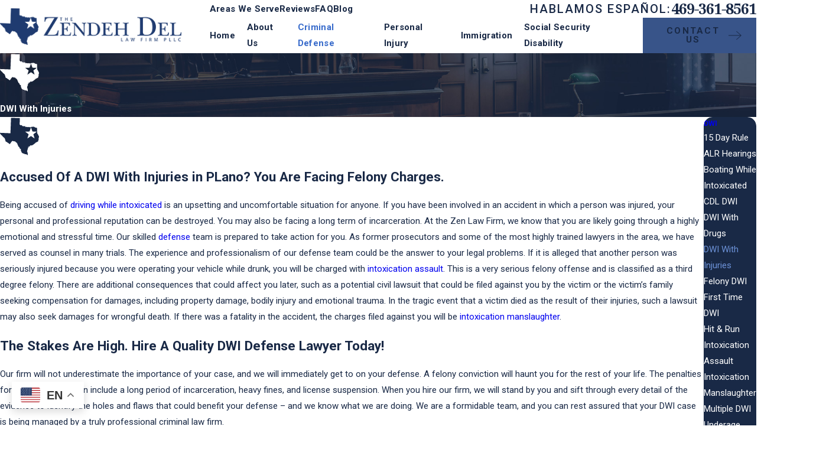

--- FILE ---
content_type: image/svg+xml; charset=utf-8
request_url: https://www.zenlawfirm.com/cms/svg/site/jqmm4cjengj.24.svg
body_size: 13212
content:
<?xml version="1.0" encoding="UTF-8" standalone="no"?>
<svg xmlns="http://www.w3.org/2000/svg" viewBox="0 0 24 24">
<style>
	g path { stroke: none; }
	g.root { display: none; }
	g.root:target { display: inline; }
	g line { stroke: black; }
	g circle { stroke: black; }
	g polyline { stroke: black; }
</style>
<g class="root" id="arrow_down" data-name="arrow down">
	<path d="M23.347 6L12 16.714L0.653 6L0 6.62L12 18L24 6.62Z" />
</g>
<g class="root" id="arrow_left" data-name="arrow-left">
	<path d="M18.181 23.798a0.686 0.686 0 0 1-0.48 0.202a0.666 0.666 0 0 1-0.48-0.202L5.803 12.488a0.668 0.668 0 0 1 0-0.96L17.214 0.215a0.69 0.69 0 0 1 0.985-0.016A0.674 0.674-13.217 0 1 18.181 1.175L7.255 12.008L18.181 22.839a0.672 0.672 0 0 1 0 0.96Z" />
</g>
<g class="root" id="arrow_right" data-name="arrow-right">
	<path d="M5.821 23.798a0.686 0.686 0 0 0 0.48 0.202a0.666 0.666 0 0 0 0.48-0.202L18.195 12.488a0.668 0.668 0 0 0 0-0.96L6.785 0.215a0.69 0.69 0 0 0-0.985-0.016A0.674 0.674-13.218 0 0 5.821 1.175L16.744 12.008L5.821 22.839a0.672 0.672 0 0 0 0 0.96Z" />
</g>
<g class="root" id="blog_menu" data-name="blog menu">
	<path d="M16.285 0.001a3.434 3.434 0 0 0-3.304 2.571H0V4.286H12.981a3.409 3.409 0 0 0 6.609 0H24V2.572H19.59A3.434 3.434-1.715 0 0 16.285 0.001Zm0 1.714a1.714 1.714 0 1 1-1.714 1.714A1.702 1.702-1.715 0 1 16.285 1.715ZM7.714 8.572a3.434 3.434 0 0 0-3.304 2.571H0v1.714H4.41a3.409 3.409 0 0 0 6.609 0H24V11.143H11.018A3.434 3.434-1.715 0 0 7.714 8.572Zm0 1.714a1.714 1.714 0 1 1-1.714 1.714A1.702 1.702-1.715 0 1 7.714 10.286Zm8.571 6.857a3.434 3.434 0 0 0-3.304 2.571H0v1.714H12.981a3.409 3.409 0 0 0 6.609 0H24V19.715H19.59A3.434 3.434-1.715 0 0 16.285 17.143Zm0 1.714a1.714 1.714 0 1 1-1.714 1.714A1.702 1.702-1.715 0 1 16.285 18.858Z" />
</g>
<g class="root" id="btn_arw" data-name="btn_arw">
	<path d="M14.286 19.401l0.678 0.6L24 11.999l-9.035-8l-0.678 0.6l7.878 6.976H0v0.849H22.165Z" />
</g>
<g class="root" id="close" data-name="close">
	<path d="M1.285 0.002A1.498 1.498 0.012 0 0 0.012 1.5a1.498 1.498 0 0 0 0.434 0.884L10.019 11.986L0.447 21.604a1.408 1.408 0 0 0 0 1.992a1.393 1.393 0 0 0 1.962 0L11.996 14.009l9.572 9.587a1.498 1.498 0 0 0 2.007 0a1.408 1.408 0 0 0 0-1.992L14.034 11.986l9.587-9.587A1.423 1.423 0.012 0 0 21.614 0.437L11.996 10.009L2.454 0.437A1.588 1.588 0.012 0 0 1.285 0.002Z" />
</g>
<g class="root" id="description" data-name="description">
	<path d="M0 20.71L0 3.29L24 3.29L24 20.71L0 20.71ZM22.065 5.221L1.935 5.221L1.935 18.779L22.065 18.779L22.065 5.221ZM13.553 16.835L3.875 16.835L3.875 14.903L13.553 14.903L13.553 16.835ZM3.875 11.028L20.126 11.028L20.126 12.971L3.875 12.971L3.875 11.028ZM3.875 7.165L20.126 7.165L20.126 9.097L3.875 9.097L3.875 7.165Z" />
</g>
<g class="root" id="flair" data-name="flair">
	<path d="M23.802 13.415l-0.054-0.235l0.036-0.235l0.216-0.541l-0.018-0.539l-0.288-0.235l0.036-0.288l-0.125-0.162l-0.125-0.162l-0.09-0.306l-0.252-0.36l-0.216-0.288l-0.162-3.402l-0.252-0.054l-0.235 0.018l-0.216-0.072l-0.108-0.054l-0.216 0.017l-0.198-0.144l-0.09-0.09l-0.306-0.09l-0.162-0.125l-0.162-0.144l-0.162 0.018l-0.127 0.036l-0.125 0.09l-0.235-0.054l-0.144-0.054l-0.108 0.018l-0.144 0.09l-0.235 0.054h-0.252l-0.235 0.036l-0.09 0.09l-0.036 0.108l-0.181 0.018l-0.216-0.018l-0.324-0.144l-0.181 0.036l-0.198-0.018l-0.324-0.108s-0.036 0.072-0.108 0.072-0.108 0.144-0.108 0.144l-0.235-0.162h-0.162l-0.108 0.072l-0.125-0.072l-0.127-0.054l-0.162-0.072h-0.216l-0.181 0.108l-0.125 0.162l-0.125-0.324l-0.125-0.018l-0.072-0.181l-0.09-0.144h-0.27l-0.127 0.018l-0.181 0.162l-0.09-0.125l-0.288-0.09h-0.252l-0.378-0.036l-0.288-0.144l-0.054-0.324l-0.324-0.162l-0.108 0.144l-0.198-0.036l-0.235 0.054l-0.504-0.433l0.018-4.051L6.788 0.558l-0.36 9.453L0 9.759l0.018 0.539h0.144l0.144 0.144l0.162 0.342l0.144 0.198l0.252 0.162l0.198 0.125l0.181 0.181l0.216 0.27l0.125 0.162l0.288 0.342l0.162 0.162l0.27 0.162l0.198 0.198l0.144 0.162l0.162 0.09l0.144 0.198l0.09 0.541l0.125 0.144l0.108 0.108l-0.036 0.324l0.071 0.235l0.198 0.45l0.09 0.162l0.181 0.071h0.252l0.252 0.342l0.162 0.072l0.342 0.216l0.342 0.181l0.433 0.342l0.108 0.198l0.433 0.036l0.198-0.306l0.144-0.144l0.198-0.09l0.054-0.324l0.558-0.72l0.108-0.108l0.235-0.09l0.09-0.198l0.288 0.198l0.324 0.108l1.009 0.054l0.324 0.45s0.108 0.072 0.198 0.125c0.09 0.054 0.216 0.125 0.216 0.125l0.216 0.144l0.216 0.36l0.216 0.27l0.036 0.27l0.125 0.324l0.108 0.216l0.09 0.162l0.09 0.162l0.108 0.235v0.306l0.181 0.108l0.144 0.072l0.181 0.144l0.144 0.27l0.181 0.378v0.198l0.378 0.288l0.252 0.018l0.108 0.071l0.018 0.396l0.036 0.198l0.09 0.181l-0.072 0.144l-0.09 0.036l0.036 0.162l0.181 0.252l0.144 0.181v0.235l0.018 0.198s0.125 0.072 0.198 0.09c0.072 0.018 0.108 0.108 0.108 0.108l0.072 0.198l0.144 0.162l0.216 0.054l0.252 0.09l0.27 0.181l0.216 0.018h0.198l0.27 0.235l0.288 0.09l0.595 0.036s0.108 0.017 0.181 0.017 0.216 0.108 0.216 0.108l0.144 0.125l0.162 0.144l0.144 0.108h0.144l0.125-0.181v-0.378l-0.036-0.125l0.018-0.27l-0.108-0.252l-0.054-0.288l-0.071-0.324l-0.072-0.09l-0.108-0.181l-0.036-0.306l0.054-0.125l0.125 0.018v-0.306c0-0.071-0.072-0.342-0.072-0.342l0.181-0.162l0.125-0.162l0.108-0.288v-0.216l-0.216-0.252l0.162-0.144l0.252-0.072l0.198-0.235v-0.181l-0.288-0.018v-0.198l0.181 0.018l0.396-0.036l0.181-0.036v-0.378l0.414 0.072l0.235-0.288l-0.216-0.324l0.235 0.108l0.144-0.054l0.288-0.018l0.125 0.162l0.666-0.252l0.27-0.108l0.612-0.45l0.433-0.324l0.288-0.27l0.288-0.144v-0.162l1.332-0.703l0.396-0.181l-0.09-0.36l0.235-0.433l0.125-0.288s-0.09-0.27-0.09-0.342 0.072-0.162 0.072-0.162ZM20.536 10.657l0.769 2.591l-2.227-1.532l-2.227 1.532l0.769-2.591l-2.145-1.644l2.702-0.069l0.901-2.548l0.901 2.548l2.702 0.069l-2.145 1.644Z" />
</g>
<g class="root" id="menu" data-name="menu">
	<path d="M0 2.634v2.927H24v-2.927Zm0 7.902v2.927H24V10.537Zm0 7.902v2.927H24v-2.927Z" />
</g>
<g class="root" id="phone" data-name="phone">
	<path d="M6.407 0.948L8.464 5.07a1.715 1.715 0 0 1-0.322 1.98c-0.56 0.56-1.208 1.208-1.664 1.673a1.709 1.709 0 0 0-0.295 2.01l0.013 0.023a20.558 20.558 0 0 0 3.12 3.952a20.6 20.6 0 0 0 3.926 3.108l0.026 0.016a1.713 1.713 0 0 0 2.014-0.304l1.667-1.667a1.715 1.715 0 0 1 1.98-0.322l4.121 2.06a1.715 1.715 0 0 1 0.948 1.533V22.282A1.712 1.712-7.494 0 1 21.83 23.938a32.41 32.41 0 0 1-13.996-7.764A32.422 32.422-7.494 0 1 0.065 2.173A1.712 1.712-7.494 0 1 1.722 0h3.152a1.715 1.715 0 0 1 1.533 0.948Z" />
</g>
<g class="root" id="play" data-name="play">
	<path d="M22.727 13.882L3.271 23.768a2.24 2.24 0 0 1-3.018-1.052A2.187 2.187 0.011 0 1 0.011 21.77V2.209A2.177 2.177 0.011 0 1 1.062 0.316A2.65 2.65 0.011 0 1 2.219 0A3.155 3.155 0.011 0 1 3.166 0.21L22.727 9.886a2.314 2.314 0 0 1 1.262 1.998A2.398 2.398 0.011 0 1 22.727 13.882Z" />
</g>
<g class="root" id="scroll_left" data-name="scroll-left">
	<path id="Polygon_2" class="st0" d="M1.8 12L22.2 0v24L1.8 12z" />
</g>
<g class="root" id="scroll_right" data-name="scroll-right">
	<path d="M22.2 12L1.8 24V0L22.2 12z" />
</g>
<g class="root" id="search" data-name="search">
	<path d="M2.771 8.945a6.153 6.153 0 1 1 1.802 4.376A5.954 5.954-858.836 0 1 2.771 8.945Zm13.317 6.177l-0.384-0.384a8.546 8.546 0 0 0 2.124-5.792a8.69 8.69 0 0 0-2.574-6.338a8.524 8.524 0 0 0-6.306-2.606a8.9 8.9 0 0 0-8.947 8.945a8.521 8.521 0 0 0 2.607 6.306a8.681 8.681 0 0 0 6.338 2.574a8.546 8.546 0 0 0 5.792-2.123l0.384 0.384v1.094l6.818 6.818l2.06-2.06l-6.818-6.818Z" />
</g>
<g class="root" id="serv-car" data-name="serv-car">
	<path d="M24 12.67c-0.021-0.299-0.399-1.832-5.742-2.825-0.553-0.629-3.311-3.607-6.289-4.075l-0.031-0.005h-6.376c-0.227-0.012-2.695-0.077-4.32 1.928-0.18 0.175-1.242 1.278-1.242 2.925v4.189c0.05 0.557 0.607 1.58 2.335 1.713 0.26 0.987 1.159 1.719 2.227 1.719 1.271 0 2.305-1.034 2.305-2.305s-1.034-2.304-2.305-2.304c-1.193 0-2.178 0.912-2.294 2.075-1.276-0.139-1.446-0.858-1.463-0.955v-0.719h1.178c0.222 0 0.402-0.18 0.402-0.402s-0.18-0.402-0.402-0.402h-1.178v-2.606c0-1.399 0.997-2.347 1.006-2.356l0.041-0.045c1.402-1.751 3.653-1.649 3.674-1.649h4.044v3.134l-4.37-0.325l0.358-1.545c0.05-0.216-0.084-0.433-0.302-0.483-0.218-0.05-0.433 0.085-0.483 0.302l-0.464 2.003c-0.027 0.115-0.001 0.235 0.067 0.33 0.07 0.095 0.178 0.155 0.295 0.162l11.219 0.836c0.01 0 0.021 0 0.031 0 0.209 0 0.385-0.161 0.401-0.372 0.015-0.222-0.149-0.415-0.372-0.432l-5.575-0.415v-3.195h1.496c2.952 0.485 5.835 3.871 5.863 3.905l0.093 0.111l0.143 0.026c4.585 0.83 5.168 1.99 5.222 2.133v0.669h-1.249c-0.222 0-0.402 0.18-0.402 0.402s0.18 0.402 0.402 0.402h1.249v1.019c0 0.758-0.594 0.894-0.749 0.916h-1.231c0.006-0.072 0.012-0.147 0.012-0.222 0-1.271-1.034-2.304-2.305-2.304s-2.304 1.034-2.304 2.304 1.034 2.305 2.304 2.305c0.902 0 1.682-0.522 2.061-1.277h1.532c0.514-0.054 1.487-0.483 1.487-1.722v-2.567ZM4.562 14.434c0.826 0 1.5 0.671 1.5 1.497s-0.671 1.5-1.5 1.5-1.5-0.673-1.5-1.5 0.673-1.497 1.5-1.497ZM18.923 17.431c-0.826 0-1.497-0.673-1.497-1.5s0.671-1.497 1.497-1.497 1.5 0.671 1.5 1.497-0.673 1.5-1.5 1.5ZM7.751 15.843h7.977v0.805h-7.977v-0.805Z" />
</g>
<g class="root" id="serv-catastrophic" data-name="serv-catastrophic">
	<path d="M16.324 7.677V0.002h-8.649v7.674H0v8.649h7.674v7.674h8.649v-7.674h7.677v-8.649h-7.677ZM23.195 15.52h-7.677v7.674h-7.038v-7.674H0.806v-7.038h7.674V0.809h7.038v7.674h7.677v7.038Z" />
</g>
<g class="root" id="serv-criminal" data-name="serv-criminal">
	<path d="M15.762 8.853c1.199-1.199 1.199-3.154 0-4.353-1.199-1.199-3.151-1.199-4.352 0-0.505 0.505-0.822 1.175-0.888 1.887l-0.801-0.076c0.084-0.897 0.482-1.742 1.121-2.381 1.514-1.514 3.978-1.514 5.491 0 1.514 1.514 1.514 3.978 0 5.491-0.682 0.682-1.585 1.083-2.546 1.132l-0.041-0.804c0.761-0.039 1.479-0.358 2.017-0.897ZM9.415 10.846c0.733 0.734 1.136 1.708 1.136 2.745s-0.405 2.011-1.136 2.745c-0.733 0.733-1.708 1.136-2.745 1.136s-2.012-0.405-2.745-1.136c-1.514-1.514-1.514-3.978 0-5.491 0.733-0.733 1.708-1.136 2.745-1.136s2.012 0.405 2.745 1.136ZM9.749 13.593c0-0.822-0.321-1.595-0.902-2.177-0.581-0.581-1.354-0.902-2.176-0.902s-1.595 0.321-2.176 0.902c-1.199 1.199-1.199 3.154 0 4.353 0.581 0.581 1.354 0.902 2.177 0.902 0.822 0 1.595-0.321 2.176-0.902 0.581-0.581 0.902-1.354 0.902-2.176ZM23.993 16.262v1.381c0 0.864-0.663 1.578-1.509 1.659 0.475 0.652 0.42 1.57-0.167 2.158l-0.978 0.978c-0.314 0.314-0.732 0.487-1.179 0.487-0.321 0-0.626-0.09-0.89-0.258-0.155 0.759-0.827 1.332-1.634 1.332h-1.381c-0.444 0-0.862-0.174-1.178-0.49-0.316-0.316-0.488-0.733-0.488-1.178v-0.153c0-0.033 0.003-0.066 0.005-0.098l-1.25-1.25l-1.187 1.187c-0.386 0.386-0.894 0.58-1.402 0.58s-1.015-0.193-1.402-0.58l-0.843-0.843c-0.548-0.548-1.662-1.054-2.435-1.107-0.103-0.006-2.556-0.191-4.125-1.76-2.601-2.602-2.601-6.835 0-9.437 2.602-2.601 6.835-2.601 9.437 0 1.572 1.572 1.753 4.022 1.76 4.125 0.053 0.773 0.559 1.887 1.107 2.435l0.844 0.844c0.374 0.374 0.578 0.871 0.578 1.402 0 0.529-0.206 1.028-0.578 1.402l-1.183 1.183l0.973 0.971c0.301-0.435 0.801-0.72 1.371-0.72h1.381c0.67 0 1.248 0.398 1.512 0.969l0.397 0.38c0.167 0.167 0.384 0.256 0.616 0.256s0.448-0.089 0.608-0.25l0.978-0.978c0.335-0.335 0.335-0.882 0-1.217l-0.108-0.108c-0.162-0.162-0.379-0.251-0.608-0.251h0c-0.231 0-0.448 0.089-0.608 0.251l-0.658 0.658l-0.569-0.569l0.658-0.658c0.251-0.251 0.568-0.41 0.913-0.464-0.162-0.258-0.259-0.56-0.259-0.888v-1.381s0 0 0 0c0-0.549 0.269-1.037 0.682-1.34l-0.966-0.966l-1.147 1.147c-0.374 0.374-0.871 0.578-1.402 0.578s-1.029-0.206-1.402-0.578l-0.843-0.843c-0.216-0.216-0.539-0.438-0.904-0.629l0.368-0.716c0.446 0.231 0.83 0.497 1.107 0.774l0.844 0.844c0.22 0.22 0.517 0.343 0.832 0.343s0.612-0.122 0.832-0.343l2.939-2.939c0.459-0.459 0.459-1.206 0-1.663l-0.843-0.843c-0.685-0.685-1.275-1.983-1.34-2.95 0-0.023-0.173-2.256-1.527-3.61-1.108-1.108-2.582-1.719-4.148-1.719s-3.04 0.611-4.15 1.719c-0.868 0.868-1.435 1.965-1.636 3.172l-0.794-0.134c0.231-1.373 0.875-2.622 1.862-3.609 1.261-1.261 2.936-1.956 4.718-1.956h0c1.783 0 3.458 0.694 4.718 1.956 1.57 1.57 1.753 4.021 1.76 4.125 0.052 0.773 0.559 1.887 1.107 2.435l0.843 0.843c0.773 0.773 0.773 2.03 0 2.803l-1.223 1.223l1.217 1.219c0.054-0.005 0.108-0.008 0.165-0.008h0.155c0.443 0 0.862 0.174 1.175 0.488 0.316 0.316 0.49 0.733 0.49 1.178ZM14.529 18.51c0.22-0.22 0.343-0.517 0.343-0.832s-0.121-0.611-0.343-0.832l-0.844-0.844c-0.685-0.685-1.275-1.981-1.341-2.95 0-0.023-0.173-2.256-1.527-3.612-1.144-1.144-2.646-1.715-4.148-1.715s-3.004 0.572-4.148 1.715c-2.288 2.288-2.288 6.01 0 8.298 1.354 1.354 3.589 1.525 3.612 1.527 0.968 0.064 2.262 0.653 2.949 1.34l0.843 0.844c0.459 0.459 1.206 0.459 1.663 0l2.939-2.939ZM18.501 22.178c0-0.475-0.386-0.862-0.862-0.862h-1.381c-0.475 0-0.862 0.386-0.862 0.861v0.153c0 0.229 0.09 0.444 0.253 0.607 0.162 0.162 0.379 0.253 0.608 0.253h1.381c0.475 0 0.862-0.386 0.862-0.862v-0.153ZM23.187 16.262c0-0.229-0.09-0.444-0.253-0.607-0.162-0.162-0.379-0.253-0.607-0.253h-0.155c-0.475 0-0.862 0.386-0.862 0.862v1.381c0 0.475 0.386 0.862 0.862 0.862h0.155c0.475 0 0.861-0.386 0.861-0.862v-1.381ZM19.944 10.359c0-0.381-0.31-0.693-0.693-0.693s-0.693 0.31-0.693 0.693 0.31 0.693 0.693 0.693 0.693-0.31 0.693-0.693ZM12.333 16.584c-0.381 0-0.693 0.31-0.693 0.693s0.31 0.693 0.693 0.693 0.691-0.31 0.691-0.693-0.31-0.693-0.691-0.693Z" />
</g>
<g class="root" id="serv-disability" data-name="serv-disability">
	<path d="M12.532 15.799c0 2.446-1.991 4.437-4.438 4.437s-4.437-1.991-4.437-4.437c0-0.801 0.217-1.586 0.625-2.271 0.116-0.194 0.365-0.256 0.56-0.142 0.194 0.116 0.256 0.365 0.142 0.56-0.334 0.56-0.51 1.2-0.51 1.854 0 1.997 1.624 3.621 3.621 3.621s3.624-1.624 3.624-3.621-1.625-3.621-3.624-3.621c-0.224 0-0.407-0.183-0.407-0.407s0.183-0.407 0.407-0.407c2.447 0 4.438 1.991 4.438 4.437ZM8.093 16.469c0.37 0 0.672-0.3 0.672-0.671s-0.301-0.671-0.672-0.671-0.671 0.3-0.671 0.671 0.3 0.671 0.671 0.671ZM23.999 18.603l-1.612 0.463c-0.136 0.027-0.264 0.04-0.381 0.04-0.784 0-1.203-0.55-1.329-0.897l-1.798-4.116c-0.159-0.329-0.48-0.441-0.711-0.475v3.686c1.096 0.193 1.931 1.148 1.931 2.297 0 1.286-1.049 2.335-2.335 2.335s-2.335-1.046-2.335-2.335c0-0.644 0.256-1.242 0.72-1.688 0.163-0.155 0.42-0.15 0.575 0.013 0.155 0.163 0.15 0.42-0.013 0.575-0.303 0.288-0.47 0.68-0.47 1.098 0 0.837 0.681 1.52 1.52 1.52s1.52-0.681 1.52-1.52c0-0.698-0.472-1.285-1.115-1.462v1.516c0 0.224-0.183 0.407-0.407 0.407s-0.407-0.183-0.407-0.407v-6.482c0-1.324-0.627-1.995-1.864-1.995h-3.355c0.523 0.458 0.968 1.003 1.312 1.612h3.15v0.815h-2.767c0.261 0.681 0.406 1.421 0.406 2.192 0 3.385-2.754 6.138-6.139 6.138s-6.139-2.754-6.139-6.138c0-2.79 1.872-5.15 4.424-5.894l-1.016-5.727c-0.038-0.119-0.267-0.728-0.972-0.737l-0.201 0.021c-0.094 0.42-0.444 0.757-0.894 0.81l-2.112 0.256c-0.042 0.005-0.085 0.008-0.125 0.008-0.522 0-0.973-0.39-1.038-0.92l-0.014-0.117c-0.068-0.575 0.34-1.098 0.913-1.168l2.112-0.256c0.277-0.034 0.55 0.042 0.771 0.215 0.125 0.098 0.223 0.222 0.292 0.36l0.236-0.025c0.013 0 0.027-0.001 0.042-0.001 1.117 0 1.654 0.884 1.782 1.35 0.003 0.012 0.007 0.025 0.008 0.037l0.566 3.191h8.499c0.224 0 0.407 0.183 0.407 0.407s-0.183 0.407-0.407 0.407h-1.955v2.345h2.216c1.578 0 2.532 0.882 2.662 2.433 0.417 0.038 1.111 0.217 1.469 0.955l1.821 4.176c0.039 0.103 0.215 0.449 0.767 0.342l1.565-0.451l0.224 0.783ZM3.401 3.206l-0.014-0.116c-0.008-0.064-0.039-0.119-0.089-0.157-0.04-0.033-0.091-0.05-0.142-0.05-0.01 0-0.018 0-0.027 0.001l-2.112 0.256c-0.124 0.014-0.217 0.133-0.202 0.258l0.014 0.116s0 0.001 0 0.003c0.014 0.128 0.13 0.217 0.258 0.202l2.112-0.256c0.124-0.014 0.217-0.133 0.202-0.258ZM8.093 10.476c-2.935 0-5.324 2.387-5.324 5.322s2.389 5.322 5.324 5.322 5.324-2.387 5.324-5.322-2.389-5.322-5.324-5.322ZM10.955 10.371c0.023-0.003 0.046-0.007 0.068-0.007h1.432v-2.345h-5.583l0.303 1.709c0.3-0.046 0.607-0.068 0.918-0.068 1.033 0 2.008 0.258 2.862 0.711Z" />
</g>
<g class="root" id="serv-immigration" data-name="serv-immigration">
	<path d="M18.375 21.26v-6.476h3.123v-0.805h-3.928v0.586l-2.518-1.095l-3.118-0.005c-0.089 0-0.891 0.04-1.667 1.015l-2.164 2.821l0.108 0.224c0.04 0.084 0.422 0.829 1.182 1.01 0.471 0.113 0.958-0.019 1.445-0.393l1.475-1.493c0.247 0.023 0.681 0.062 0.961 0.084l2.509 4.781c-0.182 0.353-0.376 0.568-0.492 0.578-0.066 0.005-0.242-0.093-0.475-0.502l-1.397-2.192c-0.118-0.187-0.368-0.243-0.555-0.122-0.187 0.118-0.243 0.368-0.122 0.555l1.383 2.169c0.015 0.028 0.033 0.053 0.05 0.082l-0.533 0.381c-0.285 0.117-0.482 0.153-0.716-0.233-0.001-0.003-0.003-0.008-0.005-0.012l-0.984-1.772c-0.108-0.194-0.353-0.264-0.547-0.156-0.194 0.108-0.264 0.353-0.156 0.547l0.984 1.772h-0.001s0.008 0.013 0.012 0.019l-0.578 0.309l-0.032 0.019s-0.098 0.059-0.194 0.036c-0.089-0.023-0.183-0.121-0.268-0.273h0s-0.001-0.005-0.003-0.006l-0.639-1.11c-0.111-0.193-0.358-0.259-0.549-0.148-0.193 0.111-0.259 0.358-0.148 0.549l0.568 0.99l-0.509 0.183c-0.359 0.066-0.639-0.062-0.826-0.379l-1.759-3.02h-0.895v-4.921h2.383v-0.805h-2.383v-0.729h-3.903v0.805h3.098v6.476h-3.116v0.805h3.921v-0.824h0.433l1.528 2.622c0.301 0.513 0.791 0.792 1.35 0.792 0.117 0 0.238-0.013 0.361-0.039l0.873-0.309c0.095 0.059 0.196 0.103 0.304 0.129 0.08 0.019 0.157 0.027 0.231 0.027 0.278 0 0.495-0.115 0.569-0.161l0.783-0.417c0.155 0.077 0.321 0.117 0.502 0.117 0.207 0 0.431-0.052 0.672-0.153l0.04-0.018l0.667-0.475c0.185 0.135 0.379 0.206 0.581 0.206 0.027 0 0.054 0 0.082-0.003 0.684-0.062 1.115-0.903 1.311-1.399h0.894s0 0.567 0 0.567h3.946v-0.805h-3.141ZM16.263 20.693l-2.481-4.729l-0.225-0.014c-0.218-0.014-1.346-0.116-1.358-0.116l-0.191-0.018l-1.68 1.705c-0.277 0.206-0.528 0.283-0.747 0.233-0.219-0.052-0.401-0.227-0.52-0.381l1.837-2.396c0.533-0.668 1.032-0.706 1.038-0.706l2.947 0.005l2.685 1.169v5.247h-1.307ZM14.235 4.032l0.577 0.564c0.08 0.079 0.188 0.121 0.301 0.115l1.765-0.09l-0.04-0.804l-1.589 0.08l-0.256-0.25l0.804-1.914c1.01 0.522 1.882 1.238 2.584 2.089l-1.028 1.883l-2.303 0.27c-0.077 0.01-0.152 0.04-0.211 0.09-0.744 0.62-1.069 1.244-0.963 1.855 0.165 0.951 1.298 1.392 1.427 1.44 0.037 0.014 0.077 0.023 0.117 0.024l0.594 0.032l0.667 3.302c0.032 0.156 0.153 0.281 0.309 0.314 0.028 0.006 0.057 0.01 0.085 0.01 0.128 0 0.25-0.062 0.325-0.166l0.942-1.301c0.01-0.014 0.019-0.028 0.027-0.044l1.853-3.399c0.037 0.317 0.058 0.638 0.058 0.961 0 1.146-0.229 2.255-0.681 3.297-0.028 0.066-0.058 0.13-0.089 0.194l0.729 0.341c0.033-0.071 0.066-0.142 0.098-0.216 0.496-1.144 0.748-2.362 0.748-3.618 0-3.555-2.092-6.806-5.33-8.279-0.1-0.045-0.213-0.049-0.314-0.008-0.102 0.04-0.182 0.118-0.224 0.219l-1.074 2.558c-0.064 0.153-0.028 0.328 0.09 0.444ZM17.677 11.125l-0.388 0.536l-0.547-2.706c-0.037-0.18-0.191-0.312-0.372-0.322l-0.838-0.046c-0.247-0.104-0.791-0.407-0.858-0.8-0.062-0.349 0.272-0.737 0.595-1.023l2.388-0.282c0.13-0.014 0.245-0.091 0.307-0.207l0.947-1.739c0.477 0.723 0.84 1.52 1.072 2.362l-2.305 4.227ZM4.192 11.909c-0.325-0.9-0.489-1.844-0.489-2.81 0-1.023 0.187-2.002 0.527-2.904l1.914 1.931l-0.354 1.857c-0.032 0.167 0.045 0.336 0.192 0.422l1.262 0.741l0.285 1.857l0.796-0.122l-0.314-2.048c-0.018-0.118-0.09-0.225-0.194-0.286l-1.182-0.694l0.31-1.634l1.47-0.113l2.513 1.298l-1.378 3.085l0.734 0.328l1.534-3.432c0.088-0.194 0.006-0.424-0.182-0.522l-2.952-1.526c-0.066-0.033-0.14-0.05-0.216-0.044l-1.535 0.117l-0.118-0.951l2.257-1.534c0.115-0.077 0.18-0.207 0.175-0.345l-0.093-3.273c0.887-0.325 1.843-0.502 2.841-0.502 0.658 0 1.315 0.077 1.951 0.231l0.188-0.783c-0.697-0.167-1.417-0.252-2.138-0.252-5.015 0-9.094 4.08-9.094 9.094 0 1.059 0.18 2.097 0.536 3.085l0.757-0.273ZM8.356 1.651l0.079 2.736l-2.278 1.548c-0.126 0.085-0.192 0.233-0.173 0.384l0.071 0.572l-1.476-1.489c0.814-1.624 2.144-2.948 3.779-3.748Z" />
</g>
<g class="root" id="serv-personal" data-name="serv-personal">
	<path d="M23.598 8.979h-0.689v-1.107c0-0.446-0.372-0.923-0.927-0.923h-14.33l-5.036-3.317c-0.142-0.113-0.317-0.166-0.5-0.153-0.192 0.014-0.367 0.102-0.492 0.246l-0.83 1.119c-0.117 0.143-0.175 0.323-0.161 0.51 0.014 0.192 0.102 0.367 0.247 0.492l0.019 0.015l4.689 3.116h-5.186c-0.222 0-0.402 0.18-0.402 0.402s0.18 0.402 0.402 0.402h6.398l8.892 5.909h-7.387l2.381-1.586c0.186-0.124 0.235-0.374 0.111-0.559s-0.374-0.235-0.559-0.111l-3.375 2.249s-0.006 0.005-0.01 0.008h-2.142c-0.572 0-1.039 0.465-1.039 1.039v0.706c-0.671 0.179-1.17 0.789-1.17 1.515 0 0.866 0.704 1.571 1.571 1.571s1.571-0.704 1.571-1.571c0-0.727-0.496-1.338-1.166-1.515v-0.706c0-0.126 0.106-0.233 0.233-0.233h14.575c0.126 0 0.233 0.106 0.233 0.233v0.706c-0.67 0.179-1.166 0.789-1.166 1.515 0 0.866 0.704 1.571 1.571 1.571s1.571-0.704 1.571-1.571c0-0.727-0.497-1.339-1.17-1.518v-0.704c0-0.572-0.465-1.039-1.039-1.039h-2.139l-4.428-2.943l4.439-2.961s0.005-0.003 0.006-0.005h6.433c0.222 0 0.402-0.18 0.402-0.402s-0.18-0.402-0.402-0.402ZM4.841 18.954c0 0.423-0.343 0.765-0.765 0.765s-0.765-0.343-0.765-0.765 0.343-0.765 0.765-0.765 0.765 0.343 0.765 0.765ZM20.69 18.954c0 0.423-0.343 0.765-0.765 0.765s-0.765-0.343-0.765-0.765 0.343-0.765 0.765-0.765 0.765 0.343 0.765 0.765ZM1.476 5.28l0.715-0.964l5.22 3.439h14.572c0.075 0 0.121 0.088 0.121 0.117v1.107h-15.059l-5.568-3.7ZM11.993 12.268l-3.736-2.482h7.46l-3.723 2.482Z" />
</g>
<g class="root" id="star" data-name="star">
	<polygon points="12 18.1 19.4 23.5 16.6 14.7 24 9.5 15 9.5 12 0.5 9 9.5 0 9.5 7.4 14.7 4.6 23.5" xmlns="http://www.w3.org/2000/svg" />
</g>
<g class="root" id="val-former" data-name="val-former">
	<path d="M0.884 18.889c0-0.222 0.18-0.402 0.402-0.402h7.78c0.222 0 0.402 0.18 0.402 0.402s-0.18 0.402-0.402 0.402H1.287c-0.222 0-0.402-0.18-0.402-0.402ZM23.216 17.709l-8.719-7.677l-0.531 0.604l8.719 7.677c0.314 0.277 0.495 0.652 0.508 1.056 0.013 0.405-0.143 0.791-0.439 1.087l-0.332 0.332c-0.295 0.296-0.68 0.451-1.085 0.438-0.406-0.013-0.781-0.193-1.058-0.508l-7.678-8.715l-0.604 0.533l7.678 8.715c0.425 0.483 1.006 0.76 1.636 0.779 0.024 0 0.049 0 0.072 0 0.603 0 1.172-0.238 1.609-0.675l0.332-0.332c0.453-0.453 0.694-1.051 0.675-1.681-0.019-0.63-0.296-1.211-0.779-1.636ZM9.953 20.903H0.402c-0.222 0-0.402 0.18-0.402 0.402v2.553h0.805v-2.151h8.745v2.151h0.805v-2.553c0-0.222-0.18-0.402-0.402-0.402ZM2.056 10.81c-0.157-0.157-0.157-0.412 0-0.568l1.461-1.462c0.062-0.062 0.142-0.102 0.227-0.115l1.351-0.193l5.173-5.173l0.193-1.351c0.013-0.088 0.053-0.166 0.115-0.227l1.462-1.461c0.157-0.157 0.412-0.157 0.568 0l5.081 5.081c0.157 0.157 0.157 0.412 0 0.569l-1.462 1.462c-0.062 0.062-0.142 0.102-0.227 0.115l-1.317 0.188l-5.211 5.211l-0.188 1.317c-0.013 0.088-0.052 0.166-0.115 0.227l-1.462 1.462c-0.079 0.079-0.182 0.117-0.285 0.117s-0.206-0.039-0.285-0.117l-5.081-5.081ZM11.241 2.194l-0.178 1.238l3.451 3.451l1.238-0.178l1.082-1.082l-4.512-4.51l-1.082 1.082ZM5.912 8.795l3.254 3.254l4.688-4.688l-3.257-3.257l-4.687 4.688ZM2.911 10.524l4.512 4.512l1.082-1.082l0.179-1.248l-3.441-3.441l-1.25 0.179l-1.081 1.082Z" />
</g>
<g class="root" id="val-full-service" data-name="val-full-service">
	<path d="M18.935 20.496h-13.858c-0.222 0-0.402 0.18-0.402 0.402v2.7c0 0.222 0.18 0.402 0.402 0.402h13.858c0.222 0 0.402-0.18 0.402-0.402v-2.7c0-0.222-0.18-0.402-0.402-0.402ZM18.531 23.196h-13.053v-1.894h13.053v1.894ZM10.908 10.952v8.139h-0.805v-8.139h0.805ZM7.588 12.43v6.662h-0.805v-6.662h0.805ZM13.905 10.952v8.139h-0.805v-8.139h0.805ZM17.226 12.43v6.662h-0.805v-6.662h0.805ZM23.905 5.599c0 3.139-2.381 5.599-5.42 5.599h-0.001c-1.985 0-3.763-0.987-4.756-2.643l-0.036-0.071c-0.856-1.811 0.037-3.494 0.076-3.564 0.959-1.811 2.875-1.682 3.053-1.665 1.652 0.102 2.499 0.994 2.447 2.58-0.045 1.379-1.178 1.82-1.226 1.838-0.207 0.079-0.439-0.027-0.518-0.235-0.077-0.207 0.026-0.438 0.232-0.517 0.034-0.014 0.68-0.286 0.707-1.111 0.037-1.139-0.487-1.678-1.698-1.751h-0.018c-0.062-0.006-1.541-0.131-2.269 1.244-0.008 0.015-0.735 1.406-0.057 2.843l0.006 0.015c0.849 1.399 2.363 2.235 4.054 2.235h0.001c2.586 0 4.615-2.107 4.615-4.794s-2.026-4.794-4.615-4.794h-12.964c-2.586 0-4.615 2.106-4.615 4.794s2.026 4.794 4.615 4.794h0.001c1.691 0 3.206-0.835 4.054-2.235l0.005-0.012c0.686-1.454-0.044-2.83-0.052-2.845-0.729-1.379-2.21-1.255-2.273-1.249-1.226 0.075-1.75 0.613-1.713 1.753 0.027 0.848 0.697 1.108 0.704 1.111 0.207 0.079 0.314 0.311 0.235 0.518-0.079 0.207-0.311 0.314-0.518 0.235-0.049-0.018-1.18-0.459-1.226-1.838-0.052-1.586 0.794-2.479 2.447-2.58 0.179-0.015 2.094-0.144 3.054 1.67 0.037 0.067 0.929 1.751 0.072 3.564l-0.034 0.067c-0.994 1.656-2.772 2.643-4.756 2.643h-0.003c-3.04 0-5.42-2.461-5.42-5.599s2.381-5.599 5.42-5.599h12.964c3.04 0 5.42 2.46 5.42 5.599Z" />
</g>
<g class="root" id="val-local" data-name="val-local">
	<path d="M23.881 21.416c-0.117 0.119-0.296 0.152-0.45 0.085l-5.655-2.505l-5.58 3.155h0c-0.062 0.033-0.129 0.052-0.198 0.052s-0.137-0.018-0.198-0.052l-5.58-3.155l-5.655 2.505c-0.153 0.067-0.332 0.033-0.45-0.085-0.117-0.119-0.149-0.298-0.08-0.45l3.253-7.175c0.04-0.09 0.113-0.162 0.205-0.201l4.044-1.788l0.325 0.736l-3.904 1.727l-2.755 6.071l4.721-2.09l1.442-3.764c0.079-0.207 0.312-0.311 0.521-0.232 0.207 0.079 0.311 0.312 0.232 0.521l-1.377 3.596l4.855 2.744v-2.775h0.805v2.775l4.855-2.744l-1.377-3.596c-0.079-0.207 0.024-0.441 0.232-0.521 0.207-0.08 0.439 0.024 0.521 0.232l1.442 3.764l4.721 2.09l-2.755-6.074l-3.885-1.764l0.334-0.733l4.021 1.827c0.089 0.04 0.16 0.111 0.2 0.2l3.253 7.175c0.07 0.152 0.037 0.332-0.08 0.45ZM11.648 16.896c-0.186-0.312-4.534-7.665-4.534-10.219 0-2.692 2.189-4.881 4.881-4.881s4.881 2.189 4.881 4.881-4.349 9.907-4.534 10.219c-0.072 0.122-0.205 0.196-0.347 0.196s-0.273-0.075-0.347-0.196ZM7.921 6.676c0 1.777 2.68 6.795 4.074 9.215 1.394-2.421 4.074-7.44 4.074-9.215 0-2.247-1.828-4.074-4.074-4.074s-4.074 1.828-4.074 4.074ZM11.995 9.395c-1.5 0-2.719-1.219-2.719-2.719s1.219-2.719 2.719-2.719 2.719 1.219 2.719 2.719-1.219 2.719-2.719 2.719ZM11.995 8.59c1.055 0 1.913-0.858 1.913-1.913s-0.858-1.913-1.913-1.913-1.913 0.858-1.913 1.913 0.858 1.913 1.913 1.913Z" />
</g>
<g class="root" id="val-trial" data-name="val-trial">
	<path d="M20.821 6.229c1.662 0 2.165-1.26 2.189-1.327 0.111-0.295-0.067-0.49-0.216-0.549-0.204-0.082-0.438 0.019-0.523 0.222-0.008 0.019-0.014 0.039-0.019 0.058-0.036 0.082-0.206 0.423-0.633 0.626-0.517 0.247-1.218 0.218-2.087-0.091l-0.394-0.131c-2.153-0.883-4.353-1.276-7.127-1.276h-0.026c-2.775 0-4.974 0.393-7.127 1.276l-0.401 0.135c-0.863 0.308-1.564 0.336-2.081 0.09-0.425-0.205-0.595-0.544-0.633-0.626-0.005-0.019-0.012-0.039-0.019-0.058l-0.157-0.369l-0.366 0.147c-0.148 0.059-0.327 0.255-0.216 0.549 0.026 0.067 0.527 1.328 2.189 1.328-0.892 1.502-3.175 5.463-3.175 6.687 0 1.584 1.721 2.871 3.839 2.871s3.839-1.289 3.839-2.871c0-1.281-2.498-5.559-3.288-6.881 0.11-0.032 0.219-0.066 0.335-0.108l0.406-0.137l0.024-0.01c1.953-0.801 3.956-1.18 6.444-1.216v12.892h0.805v-12.892c2.487 0.036 4.489 0.414 6.443 1.216l0.424 0.143c0.117 0.041 0.231 0.077 0.341 0.11-0.791 1.321-3.288 5.599-3.288 6.881 0 1.584 1.721 2.871 3.839 2.871s3.839-1.289 3.839-2.871c0-1.224-2.283-5.188-3.175-6.689ZM3.836 14.984c-1.673 0-3.033-0.926-3.033-2.064 0-0.049 0.006-0.106 0.018-0.17h6.03c0.012 0.064 0.018 0.122 0.018 0.17 0 1.139-1.361 2.064-3.033 2.064ZM1.079 11.943c0.541-1.353 1.777-3.598 2.757-5.252 0.982 1.656 2.218 3.899 2.757 5.252h-5.516ZM22.915 11.943h-5.516c0.541-1.353 1.777-3.598 2.757-5.252 0.982 1.656 2.218 3.899 2.757 5.252ZM20.158 14.984c-1.673 0-3.033-0.926-3.033-2.064 0-0.049 0.006-0.106 0.018-0.17h6.03c0.012 0.064 0.018 0.122 0.018 0.17 0 1.139-1.361 2.064-3.033 2.064ZM11.262 1.412c0-0.405 0.329-0.734 0.734-0.734s0.733 0.329 0.733 0.734-0.329 0.734-0.733 0.734-0.734-0.329-0.734-0.734ZM12.004 19.005c-2.732 0-5.231 1.384-6.686 3.699l-0.388 0.618l14.136-0.024l-0.389-0.617c-1.456-2.301-3.951-3.677-6.672-3.677ZM6.434 22.513c1.339-1.706 3.369-2.705 5.569-2.705s4.215 0.992 5.554 2.685l-11.125 0.019Z" />
</g>
</svg>

--- FILE ---
content_type: image/svg+xml; charset=utf-8
request_url: https://www.zenlawfirm.com/cms/svg/site/jqmm4cjengj.24.2601151624374.svg
body_size: 13212
content:
<?xml version="1.0" encoding="UTF-8" standalone="no"?>
<svg xmlns="http://www.w3.org/2000/svg" viewBox="0 0 24 24">
<style>
	g path { stroke: none; }
	g.root { display: none; }
	g.root:target { display: inline; }
	g line { stroke: black; }
	g circle { stroke: black; }
	g polyline { stroke: black; }
</style>
<g class="root" id="arrow_down" data-name="arrow down">
	<path d="M23.347 6L12 16.714L0.653 6L0 6.62L12 18L24 6.62Z" />
</g>
<g class="root" id="arrow_left" data-name="arrow-left">
	<path d="M18.181 23.798a0.686 0.686 0 0 1-0.48 0.202a0.666 0.666 0 0 1-0.48-0.202L5.803 12.488a0.668 0.668 0 0 1 0-0.96L17.214 0.215a0.69 0.69 0 0 1 0.985-0.016A0.674 0.674-13.217 0 1 18.181 1.175L7.255 12.008L18.181 22.839a0.672 0.672 0 0 1 0 0.96Z" />
</g>
<g class="root" id="arrow_right" data-name="arrow-right">
	<path d="M5.821 23.798a0.686 0.686 0 0 0 0.48 0.202a0.666 0.666 0 0 0 0.48-0.202L18.195 12.488a0.668 0.668 0 0 0 0-0.96L6.785 0.215a0.69 0.69 0 0 0-0.985-0.016A0.674 0.674-13.218 0 0 5.821 1.175L16.744 12.008L5.821 22.839a0.672 0.672 0 0 0 0 0.96Z" />
</g>
<g class="root" id="blog_menu" data-name="blog menu">
	<path d="M16.285 0.001a3.434 3.434 0 0 0-3.304 2.571H0V4.286H12.981a3.409 3.409 0 0 0 6.609 0H24V2.572H19.59A3.434 3.434-1.715 0 0 16.285 0.001Zm0 1.714a1.714 1.714 0 1 1-1.714 1.714A1.702 1.702-1.715 0 1 16.285 1.715ZM7.714 8.572a3.434 3.434 0 0 0-3.304 2.571H0v1.714H4.41a3.409 3.409 0 0 0 6.609 0H24V11.143H11.018A3.434 3.434-1.715 0 0 7.714 8.572Zm0 1.714a1.714 1.714 0 1 1-1.714 1.714A1.702 1.702-1.715 0 1 7.714 10.286Zm8.571 6.857a3.434 3.434 0 0 0-3.304 2.571H0v1.714H12.981a3.409 3.409 0 0 0 6.609 0H24V19.715H19.59A3.434 3.434-1.715 0 0 16.285 17.143Zm0 1.714a1.714 1.714 0 1 1-1.714 1.714A1.702 1.702-1.715 0 1 16.285 18.858Z" />
</g>
<g class="root" id="btn_arw" data-name="btn_arw">
	<path d="M14.286 19.401l0.678 0.6L24 11.999l-9.035-8l-0.678 0.6l7.878 6.976H0v0.849H22.165Z" />
</g>
<g class="root" id="close" data-name="close">
	<path d="M1.285 0.002A1.498 1.498 0.012 0 0 0.012 1.5a1.498 1.498 0 0 0 0.434 0.884L10.019 11.986L0.447 21.604a1.408 1.408 0 0 0 0 1.992a1.393 1.393 0 0 0 1.962 0L11.996 14.009l9.572 9.587a1.498 1.498 0 0 0 2.007 0a1.408 1.408 0 0 0 0-1.992L14.034 11.986l9.587-9.587A1.423 1.423 0.012 0 0 21.614 0.437L11.996 10.009L2.454 0.437A1.588 1.588 0.012 0 0 1.285 0.002Z" />
</g>
<g class="root" id="description" data-name="description">
	<path d="M0 20.71L0 3.29L24 3.29L24 20.71L0 20.71ZM22.065 5.221L1.935 5.221L1.935 18.779L22.065 18.779L22.065 5.221ZM13.553 16.835L3.875 16.835L3.875 14.903L13.553 14.903L13.553 16.835ZM3.875 11.028L20.126 11.028L20.126 12.971L3.875 12.971L3.875 11.028ZM3.875 7.165L20.126 7.165L20.126 9.097L3.875 9.097L3.875 7.165Z" />
</g>
<g class="root" id="flair" data-name="flair">
	<path d="M23.802 13.415l-0.054-0.235l0.036-0.235l0.216-0.541l-0.018-0.539l-0.288-0.235l0.036-0.288l-0.125-0.162l-0.125-0.162l-0.09-0.306l-0.252-0.36l-0.216-0.288l-0.162-3.402l-0.252-0.054l-0.235 0.018l-0.216-0.072l-0.108-0.054l-0.216 0.017l-0.198-0.144l-0.09-0.09l-0.306-0.09l-0.162-0.125l-0.162-0.144l-0.162 0.018l-0.127 0.036l-0.125 0.09l-0.235-0.054l-0.144-0.054l-0.108 0.018l-0.144 0.09l-0.235 0.054h-0.252l-0.235 0.036l-0.09 0.09l-0.036 0.108l-0.181 0.018l-0.216-0.018l-0.324-0.144l-0.181 0.036l-0.198-0.018l-0.324-0.108s-0.036 0.072-0.108 0.072-0.108 0.144-0.108 0.144l-0.235-0.162h-0.162l-0.108 0.072l-0.125-0.072l-0.127-0.054l-0.162-0.072h-0.216l-0.181 0.108l-0.125 0.162l-0.125-0.324l-0.125-0.018l-0.072-0.181l-0.09-0.144h-0.27l-0.127 0.018l-0.181 0.162l-0.09-0.125l-0.288-0.09h-0.252l-0.378-0.036l-0.288-0.144l-0.054-0.324l-0.324-0.162l-0.108 0.144l-0.198-0.036l-0.235 0.054l-0.504-0.433l0.018-4.051L6.788 0.558l-0.36 9.453L0 9.759l0.018 0.539h0.144l0.144 0.144l0.162 0.342l0.144 0.198l0.252 0.162l0.198 0.125l0.181 0.181l0.216 0.27l0.125 0.162l0.288 0.342l0.162 0.162l0.27 0.162l0.198 0.198l0.144 0.162l0.162 0.09l0.144 0.198l0.09 0.541l0.125 0.144l0.108 0.108l-0.036 0.324l0.071 0.235l0.198 0.45l0.09 0.162l0.181 0.071h0.252l0.252 0.342l0.162 0.072l0.342 0.216l0.342 0.181l0.433 0.342l0.108 0.198l0.433 0.036l0.198-0.306l0.144-0.144l0.198-0.09l0.054-0.324l0.558-0.72l0.108-0.108l0.235-0.09l0.09-0.198l0.288 0.198l0.324 0.108l1.009 0.054l0.324 0.45s0.108 0.072 0.198 0.125c0.09 0.054 0.216 0.125 0.216 0.125l0.216 0.144l0.216 0.36l0.216 0.27l0.036 0.27l0.125 0.324l0.108 0.216l0.09 0.162l0.09 0.162l0.108 0.235v0.306l0.181 0.108l0.144 0.072l0.181 0.144l0.144 0.27l0.181 0.378v0.198l0.378 0.288l0.252 0.018l0.108 0.071l0.018 0.396l0.036 0.198l0.09 0.181l-0.072 0.144l-0.09 0.036l0.036 0.162l0.181 0.252l0.144 0.181v0.235l0.018 0.198s0.125 0.072 0.198 0.09c0.072 0.018 0.108 0.108 0.108 0.108l0.072 0.198l0.144 0.162l0.216 0.054l0.252 0.09l0.27 0.181l0.216 0.018h0.198l0.27 0.235l0.288 0.09l0.595 0.036s0.108 0.017 0.181 0.017 0.216 0.108 0.216 0.108l0.144 0.125l0.162 0.144l0.144 0.108h0.144l0.125-0.181v-0.378l-0.036-0.125l0.018-0.27l-0.108-0.252l-0.054-0.288l-0.071-0.324l-0.072-0.09l-0.108-0.181l-0.036-0.306l0.054-0.125l0.125 0.018v-0.306c0-0.071-0.072-0.342-0.072-0.342l0.181-0.162l0.125-0.162l0.108-0.288v-0.216l-0.216-0.252l0.162-0.144l0.252-0.072l0.198-0.235v-0.181l-0.288-0.018v-0.198l0.181 0.018l0.396-0.036l0.181-0.036v-0.378l0.414 0.072l0.235-0.288l-0.216-0.324l0.235 0.108l0.144-0.054l0.288-0.018l0.125 0.162l0.666-0.252l0.27-0.108l0.612-0.45l0.433-0.324l0.288-0.27l0.288-0.144v-0.162l1.332-0.703l0.396-0.181l-0.09-0.36l0.235-0.433l0.125-0.288s-0.09-0.27-0.09-0.342 0.072-0.162 0.072-0.162ZM20.536 10.657l0.769 2.591l-2.227-1.532l-2.227 1.532l0.769-2.591l-2.145-1.644l2.702-0.069l0.901-2.548l0.901 2.548l2.702 0.069l-2.145 1.644Z" />
</g>
<g class="root" id="menu" data-name="menu">
	<path d="M0 2.634v2.927H24v-2.927Zm0 7.902v2.927H24V10.537Zm0 7.902v2.927H24v-2.927Z" />
</g>
<g class="root" id="phone" data-name="phone">
	<path d="M6.407 0.948L8.464 5.07a1.715 1.715 0 0 1-0.322 1.98c-0.56 0.56-1.208 1.208-1.664 1.673a1.709 1.709 0 0 0-0.295 2.01l0.013 0.023a20.558 20.558 0 0 0 3.12 3.952a20.6 20.6 0 0 0 3.926 3.108l0.026 0.016a1.713 1.713 0 0 0 2.014-0.304l1.667-1.667a1.715 1.715 0 0 1 1.98-0.322l4.121 2.06a1.715 1.715 0 0 1 0.948 1.533V22.282A1.712 1.712-7.494 0 1 21.83 23.938a32.41 32.41 0 0 1-13.996-7.764A32.422 32.422-7.494 0 1 0.065 2.173A1.712 1.712-7.494 0 1 1.722 0h3.152a1.715 1.715 0 0 1 1.533 0.948Z" />
</g>
<g class="root" id="play" data-name="play">
	<path d="M22.727 13.882L3.271 23.768a2.24 2.24 0 0 1-3.018-1.052A2.187 2.187 0.011 0 1 0.011 21.77V2.209A2.177 2.177 0.011 0 1 1.062 0.316A2.65 2.65 0.011 0 1 2.219 0A3.155 3.155 0.011 0 1 3.166 0.21L22.727 9.886a2.314 2.314 0 0 1 1.262 1.998A2.398 2.398 0.011 0 1 22.727 13.882Z" />
</g>
<g class="root" id="scroll_left" data-name="scroll-left">
	<path id="Polygon_2" class="st0" d="M1.8 12L22.2 0v24L1.8 12z" />
</g>
<g class="root" id="scroll_right" data-name="scroll-right">
	<path d="M22.2 12L1.8 24V0L22.2 12z" />
</g>
<g class="root" id="search" data-name="search">
	<path d="M2.771 8.945a6.153 6.153 0 1 1 1.802 4.376A5.954 5.954-858.836 0 1 2.771 8.945Zm13.317 6.177l-0.384-0.384a8.546 8.546 0 0 0 2.124-5.792a8.69 8.69 0 0 0-2.574-6.338a8.524 8.524 0 0 0-6.306-2.606a8.9 8.9 0 0 0-8.947 8.945a8.521 8.521 0 0 0 2.607 6.306a8.681 8.681 0 0 0 6.338 2.574a8.546 8.546 0 0 0 5.792-2.123l0.384 0.384v1.094l6.818 6.818l2.06-2.06l-6.818-6.818Z" />
</g>
<g class="root" id="serv-car" data-name="serv-car">
	<path d="M24 12.67c-0.021-0.299-0.399-1.832-5.742-2.825-0.553-0.629-3.311-3.607-6.289-4.075l-0.031-0.005h-6.376c-0.227-0.012-2.695-0.077-4.32 1.928-0.18 0.175-1.242 1.278-1.242 2.925v4.189c0.05 0.557 0.607 1.58 2.335 1.713 0.26 0.987 1.159 1.719 2.227 1.719 1.271 0 2.305-1.034 2.305-2.305s-1.034-2.304-2.305-2.304c-1.193 0-2.178 0.912-2.294 2.075-1.276-0.139-1.446-0.858-1.463-0.955v-0.719h1.178c0.222 0 0.402-0.18 0.402-0.402s-0.18-0.402-0.402-0.402h-1.178v-2.606c0-1.399 0.997-2.347 1.006-2.356l0.041-0.045c1.402-1.751 3.653-1.649 3.674-1.649h4.044v3.134l-4.37-0.325l0.358-1.545c0.05-0.216-0.084-0.433-0.302-0.483-0.218-0.05-0.433 0.085-0.483 0.302l-0.464 2.003c-0.027 0.115-0.001 0.235 0.067 0.33 0.07 0.095 0.178 0.155 0.295 0.162l11.219 0.836c0.01 0 0.021 0 0.031 0 0.209 0 0.385-0.161 0.401-0.372 0.015-0.222-0.149-0.415-0.372-0.432l-5.575-0.415v-3.195h1.496c2.952 0.485 5.835 3.871 5.863 3.905l0.093 0.111l0.143 0.026c4.585 0.83 5.168 1.99 5.222 2.133v0.669h-1.249c-0.222 0-0.402 0.18-0.402 0.402s0.18 0.402 0.402 0.402h1.249v1.019c0 0.758-0.594 0.894-0.749 0.916h-1.231c0.006-0.072 0.012-0.147 0.012-0.222 0-1.271-1.034-2.304-2.305-2.304s-2.304 1.034-2.304 2.304 1.034 2.305 2.304 2.305c0.902 0 1.682-0.522 2.061-1.277h1.532c0.514-0.054 1.487-0.483 1.487-1.722v-2.567ZM4.562 14.434c0.826 0 1.5 0.671 1.5 1.497s-0.671 1.5-1.5 1.5-1.5-0.673-1.5-1.5 0.673-1.497 1.5-1.497ZM18.923 17.431c-0.826 0-1.497-0.673-1.497-1.5s0.671-1.497 1.497-1.497 1.5 0.671 1.5 1.497-0.673 1.5-1.5 1.5ZM7.751 15.843h7.977v0.805h-7.977v-0.805Z" />
</g>
<g class="root" id="serv-catastrophic" data-name="serv-catastrophic">
	<path d="M16.324 7.677V0.002h-8.649v7.674H0v8.649h7.674v7.674h8.649v-7.674h7.677v-8.649h-7.677ZM23.195 15.52h-7.677v7.674h-7.038v-7.674H0.806v-7.038h7.674V0.809h7.038v7.674h7.677v7.038Z" />
</g>
<g class="root" id="serv-criminal" data-name="serv-criminal">
	<path d="M15.762 8.853c1.199-1.199 1.199-3.154 0-4.353-1.199-1.199-3.151-1.199-4.352 0-0.505 0.505-0.822 1.175-0.888 1.887l-0.801-0.076c0.084-0.897 0.482-1.742 1.121-2.381 1.514-1.514 3.978-1.514 5.491 0 1.514 1.514 1.514 3.978 0 5.491-0.682 0.682-1.585 1.083-2.546 1.132l-0.041-0.804c0.761-0.039 1.479-0.358 2.017-0.897ZM9.415 10.846c0.733 0.734 1.136 1.708 1.136 2.745s-0.405 2.011-1.136 2.745c-0.733 0.733-1.708 1.136-2.745 1.136s-2.012-0.405-2.745-1.136c-1.514-1.514-1.514-3.978 0-5.491 0.733-0.733 1.708-1.136 2.745-1.136s2.012 0.405 2.745 1.136ZM9.749 13.593c0-0.822-0.321-1.595-0.902-2.177-0.581-0.581-1.354-0.902-2.176-0.902s-1.595 0.321-2.176 0.902c-1.199 1.199-1.199 3.154 0 4.353 0.581 0.581 1.354 0.902 2.177 0.902 0.822 0 1.595-0.321 2.176-0.902 0.581-0.581 0.902-1.354 0.902-2.176ZM23.993 16.262v1.381c0 0.864-0.663 1.578-1.509 1.659 0.475 0.652 0.42 1.57-0.167 2.158l-0.978 0.978c-0.314 0.314-0.732 0.487-1.179 0.487-0.321 0-0.626-0.09-0.89-0.258-0.155 0.759-0.827 1.332-1.634 1.332h-1.381c-0.444 0-0.862-0.174-1.178-0.49-0.316-0.316-0.488-0.733-0.488-1.178v-0.153c0-0.033 0.003-0.066 0.005-0.098l-1.25-1.25l-1.187 1.187c-0.386 0.386-0.894 0.58-1.402 0.58s-1.015-0.193-1.402-0.58l-0.843-0.843c-0.548-0.548-1.662-1.054-2.435-1.107-0.103-0.006-2.556-0.191-4.125-1.76-2.601-2.602-2.601-6.835 0-9.437 2.602-2.601 6.835-2.601 9.437 0 1.572 1.572 1.753 4.022 1.76 4.125 0.053 0.773 0.559 1.887 1.107 2.435l0.844 0.844c0.374 0.374 0.578 0.871 0.578 1.402 0 0.529-0.206 1.028-0.578 1.402l-1.183 1.183l0.973 0.971c0.301-0.435 0.801-0.72 1.371-0.72h1.381c0.67 0 1.248 0.398 1.512 0.969l0.397 0.38c0.167 0.167 0.384 0.256 0.616 0.256s0.448-0.089 0.608-0.25l0.978-0.978c0.335-0.335 0.335-0.882 0-1.217l-0.108-0.108c-0.162-0.162-0.379-0.251-0.608-0.251h0c-0.231 0-0.448 0.089-0.608 0.251l-0.658 0.658l-0.569-0.569l0.658-0.658c0.251-0.251 0.568-0.41 0.913-0.464-0.162-0.258-0.259-0.56-0.259-0.888v-1.381s0 0 0 0c0-0.549 0.269-1.037 0.682-1.34l-0.966-0.966l-1.147 1.147c-0.374 0.374-0.871 0.578-1.402 0.578s-1.029-0.206-1.402-0.578l-0.843-0.843c-0.216-0.216-0.539-0.438-0.904-0.629l0.368-0.716c0.446 0.231 0.83 0.497 1.107 0.774l0.844 0.844c0.22 0.22 0.517 0.343 0.832 0.343s0.612-0.122 0.832-0.343l2.939-2.939c0.459-0.459 0.459-1.206 0-1.663l-0.843-0.843c-0.685-0.685-1.275-1.983-1.34-2.95 0-0.023-0.173-2.256-1.527-3.61-1.108-1.108-2.582-1.719-4.148-1.719s-3.04 0.611-4.15 1.719c-0.868 0.868-1.435 1.965-1.636 3.172l-0.794-0.134c0.231-1.373 0.875-2.622 1.862-3.609 1.261-1.261 2.936-1.956 4.718-1.956h0c1.783 0 3.458 0.694 4.718 1.956 1.57 1.57 1.753 4.021 1.76 4.125 0.052 0.773 0.559 1.887 1.107 2.435l0.843 0.843c0.773 0.773 0.773 2.03 0 2.803l-1.223 1.223l1.217 1.219c0.054-0.005 0.108-0.008 0.165-0.008h0.155c0.443 0 0.862 0.174 1.175 0.488 0.316 0.316 0.49 0.733 0.49 1.178ZM14.529 18.51c0.22-0.22 0.343-0.517 0.343-0.832s-0.121-0.611-0.343-0.832l-0.844-0.844c-0.685-0.685-1.275-1.981-1.341-2.95 0-0.023-0.173-2.256-1.527-3.612-1.144-1.144-2.646-1.715-4.148-1.715s-3.004 0.572-4.148 1.715c-2.288 2.288-2.288 6.01 0 8.298 1.354 1.354 3.589 1.525 3.612 1.527 0.968 0.064 2.262 0.653 2.949 1.34l0.843 0.844c0.459 0.459 1.206 0.459 1.663 0l2.939-2.939ZM18.501 22.178c0-0.475-0.386-0.862-0.862-0.862h-1.381c-0.475 0-0.862 0.386-0.862 0.861v0.153c0 0.229 0.09 0.444 0.253 0.607 0.162 0.162 0.379 0.253 0.608 0.253h1.381c0.475 0 0.862-0.386 0.862-0.862v-0.153ZM23.187 16.262c0-0.229-0.09-0.444-0.253-0.607-0.162-0.162-0.379-0.253-0.607-0.253h-0.155c-0.475 0-0.862 0.386-0.862 0.862v1.381c0 0.475 0.386 0.862 0.862 0.862h0.155c0.475 0 0.861-0.386 0.861-0.862v-1.381ZM19.944 10.359c0-0.381-0.31-0.693-0.693-0.693s-0.693 0.31-0.693 0.693 0.31 0.693 0.693 0.693 0.693-0.31 0.693-0.693ZM12.333 16.584c-0.381 0-0.693 0.31-0.693 0.693s0.31 0.693 0.693 0.693 0.691-0.31 0.691-0.693-0.31-0.693-0.691-0.693Z" />
</g>
<g class="root" id="serv-disability" data-name="serv-disability">
	<path d="M12.532 15.799c0 2.446-1.991 4.437-4.438 4.437s-4.437-1.991-4.437-4.437c0-0.801 0.217-1.586 0.625-2.271 0.116-0.194 0.365-0.256 0.56-0.142 0.194 0.116 0.256 0.365 0.142 0.56-0.334 0.56-0.51 1.2-0.51 1.854 0 1.997 1.624 3.621 3.621 3.621s3.624-1.624 3.624-3.621-1.625-3.621-3.624-3.621c-0.224 0-0.407-0.183-0.407-0.407s0.183-0.407 0.407-0.407c2.447 0 4.438 1.991 4.438 4.437ZM8.093 16.469c0.37 0 0.672-0.3 0.672-0.671s-0.301-0.671-0.672-0.671-0.671 0.3-0.671 0.671 0.3 0.671 0.671 0.671ZM23.999 18.603l-1.612 0.463c-0.136 0.027-0.264 0.04-0.381 0.04-0.784 0-1.203-0.55-1.329-0.897l-1.798-4.116c-0.159-0.329-0.48-0.441-0.711-0.475v3.686c1.096 0.193 1.931 1.148 1.931 2.297 0 1.286-1.049 2.335-2.335 2.335s-2.335-1.046-2.335-2.335c0-0.644 0.256-1.242 0.72-1.688 0.163-0.155 0.42-0.15 0.575 0.013 0.155 0.163 0.15 0.42-0.013 0.575-0.303 0.288-0.47 0.68-0.47 1.098 0 0.837 0.681 1.52 1.52 1.52s1.52-0.681 1.52-1.52c0-0.698-0.472-1.285-1.115-1.462v1.516c0 0.224-0.183 0.407-0.407 0.407s-0.407-0.183-0.407-0.407v-6.482c0-1.324-0.627-1.995-1.864-1.995h-3.355c0.523 0.458 0.968 1.003 1.312 1.612h3.15v0.815h-2.767c0.261 0.681 0.406 1.421 0.406 2.192 0 3.385-2.754 6.138-6.139 6.138s-6.139-2.754-6.139-6.138c0-2.79 1.872-5.15 4.424-5.894l-1.016-5.727c-0.038-0.119-0.267-0.728-0.972-0.737l-0.201 0.021c-0.094 0.42-0.444 0.757-0.894 0.81l-2.112 0.256c-0.042 0.005-0.085 0.008-0.125 0.008-0.522 0-0.973-0.39-1.038-0.92l-0.014-0.117c-0.068-0.575 0.34-1.098 0.913-1.168l2.112-0.256c0.277-0.034 0.55 0.042 0.771 0.215 0.125 0.098 0.223 0.222 0.292 0.36l0.236-0.025c0.013 0 0.027-0.001 0.042-0.001 1.117 0 1.654 0.884 1.782 1.35 0.003 0.012 0.007 0.025 0.008 0.037l0.566 3.191h8.499c0.224 0 0.407 0.183 0.407 0.407s-0.183 0.407-0.407 0.407h-1.955v2.345h2.216c1.578 0 2.532 0.882 2.662 2.433 0.417 0.038 1.111 0.217 1.469 0.955l1.821 4.176c0.039 0.103 0.215 0.449 0.767 0.342l1.565-0.451l0.224 0.783ZM3.401 3.206l-0.014-0.116c-0.008-0.064-0.039-0.119-0.089-0.157-0.04-0.033-0.091-0.05-0.142-0.05-0.01 0-0.018 0-0.027 0.001l-2.112 0.256c-0.124 0.014-0.217 0.133-0.202 0.258l0.014 0.116s0 0.001 0 0.003c0.014 0.128 0.13 0.217 0.258 0.202l2.112-0.256c0.124-0.014 0.217-0.133 0.202-0.258ZM8.093 10.476c-2.935 0-5.324 2.387-5.324 5.322s2.389 5.322 5.324 5.322 5.324-2.387 5.324-5.322-2.389-5.322-5.324-5.322ZM10.955 10.371c0.023-0.003 0.046-0.007 0.068-0.007h1.432v-2.345h-5.583l0.303 1.709c0.3-0.046 0.607-0.068 0.918-0.068 1.033 0 2.008 0.258 2.862 0.711Z" />
</g>
<g class="root" id="serv-immigration" data-name="serv-immigration">
	<path d="M18.375 21.26v-6.476h3.123v-0.805h-3.928v0.586l-2.518-1.095l-3.118-0.005c-0.089 0-0.891 0.04-1.667 1.015l-2.164 2.821l0.108 0.224c0.04 0.084 0.422 0.829 1.182 1.01 0.471 0.113 0.958-0.019 1.445-0.393l1.475-1.493c0.247 0.023 0.681 0.062 0.961 0.084l2.509 4.781c-0.182 0.353-0.376 0.568-0.492 0.578-0.066 0.005-0.242-0.093-0.475-0.502l-1.397-2.192c-0.118-0.187-0.368-0.243-0.555-0.122-0.187 0.118-0.243 0.368-0.122 0.555l1.383 2.169c0.015 0.028 0.033 0.053 0.05 0.082l-0.533 0.381c-0.285 0.117-0.482 0.153-0.716-0.233-0.001-0.003-0.003-0.008-0.005-0.012l-0.984-1.772c-0.108-0.194-0.353-0.264-0.547-0.156-0.194 0.108-0.264 0.353-0.156 0.547l0.984 1.772h-0.001s0.008 0.013 0.012 0.019l-0.578 0.309l-0.032 0.019s-0.098 0.059-0.194 0.036c-0.089-0.023-0.183-0.121-0.268-0.273h0s-0.001-0.005-0.003-0.006l-0.639-1.11c-0.111-0.193-0.358-0.259-0.549-0.148-0.193 0.111-0.259 0.358-0.148 0.549l0.568 0.99l-0.509 0.183c-0.359 0.066-0.639-0.062-0.826-0.379l-1.759-3.02h-0.895v-4.921h2.383v-0.805h-2.383v-0.729h-3.903v0.805h3.098v6.476h-3.116v0.805h3.921v-0.824h0.433l1.528 2.622c0.301 0.513 0.791 0.792 1.35 0.792 0.117 0 0.238-0.013 0.361-0.039l0.873-0.309c0.095 0.059 0.196 0.103 0.304 0.129 0.08 0.019 0.157 0.027 0.231 0.027 0.278 0 0.495-0.115 0.569-0.161l0.783-0.417c0.155 0.077 0.321 0.117 0.502 0.117 0.207 0 0.431-0.052 0.672-0.153l0.04-0.018l0.667-0.475c0.185 0.135 0.379 0.206 0.581 0.206 0.027 0 0.054 0 0.082-0.003 0.684-0.062 1.115-0.903 1.311-1.399h0.894s0 0.567 0 0.567h3.946v-0.805h-3.141ZM16.263 20.693l-2.481-4.729l-0.225-0.014c-0.218-0.014-1.346-0.116-1.358-0.116l-0.191-0.018l-1.68 1.705c-0.277 0.206-0.528 0.283-0.747 0.233-0.219-0.052-0.401-0.227-0.52-0.381l1.837-2.396c0.533-0.668 1.032-0.706 1.038-0.706l2.947 0.005l2.685 1.169v5.247h-1.307ZM14.235 4.032l0.577 0.564c0.08 0.079 0.188 0.121 0.301 0.115l1.765-0.09l-0.04-0.804l-1.589 0.08l-0.256-0.25l0.804-1.914c1.01 0.522 1.882 1.238 2.584 2.089l-1.028 1.883l-2.303 0.27c-0.077 0.01-0.152 0.04-0.211 0.09-0.744 0.62-1.069 1.244-0.963 1.855 0.165 0.951 1.298 1.392 1.427 1.44 0.037 0.014 0.077 0.023 0.117 0.024l0.594 0.032l0.667 3.302c0.032 0.156 0.153 0.281 0.309 0.314 0.028 0.006 0.057 0.01 0.085 0.01 0.128 0 0.25-0.062 0.325-0.166l0.942-1.301c0.01-0.014 0.019-0.028 0.027-0.044l1.853-3.399c0.037 0.317 0.058 0.638 0.058 0.961 0 1.146-0.229 2.255-0.681 3.297-0.028 0.066-0.058 0.13-0.089 0.194l0.729 0.341c0.033-0.071 0.066-0.142 0.098-0.216 0.496-1.144 0.748-2.362 0.748-3.618 0-3.555-2.092-6.806-5.33-8.279-0.1-0.045-0.213-0.049-0.314-0.008-0.102 0.04-0.182 0.118-0.224 0.219l-1.074 2.558c-0.064 0.153-0.028 0.328 0.09 0.444ZM17.677 11.125l-0.388 0.536l-0.547-2.706c-0.037-0.18-0.191-0.312-0.372-0.322l-0.838-0.046c-0.247-0.104-0.791-0.407-0.858-0.8-0.062-0.349 0.272-0.737 0.595-1.023l2.388-0.282c0.13-0.014 0.245-0.091 0.307-0.207l0.947-1.739c0.477 0.723 0.84 1.52 1.072 2.362l-2.305 4.227ZM4.192 11.909c-0.325-0.9-0.489-1.844-0.489-2.81 0-1.023 0.187-2.002 0.527-2.904l1.914 1.931l-0.354 1.857c-0.032 0.167 0.045 0.336 0.192 0.422l1.262 0.741l0.285 1.857l0.796-0.122l-0.314-2.048c-0.018-0.118-0.09-0.225-0.194-0.286l-1.182-0.694l0.31-1.634l1.47-0.113l2.513 1.298l-1.378 3.085l0.734 0.328l1.534-3.432c0.088-0.194 0.006-0.424-0.182-0.522l-2.952-1.526c-0.066-0.033-0.14-0.05-0.216-0.044l-1.535 0.117l-0.118-0.951l2.257-1.534c0.115-0.077 0.18-0.207 0.175-0.345l-0.093-3.273c0.887-0.325 1.843-0.502 2.841-0.502 0.658 0 1.315 0.077 1.951 0.231l0.188-0.783c-0.697-0.167-1.417-0.252-2.138-0.252-5.015 0-9.094 4.08-9.094 9.094 0 1.059 0.18 2.097 0.536 3.085l0.757-0.273ZM8.356 1.651l0.079 2.736l-2.278 1.548c-0.126 0.085-0.192 0.233-0.173 0.384l0.071 0.572l-1.476-1.489c0.814-1.624 2.144-2.948 3.779-3.748Z" />
</g>
<g class="root" id="serv-personal" data-name="serv-personal">
	<path d="M23.598 8.979h-0.689v-1.107c0-0.446-0.372-0.923-0.927-0.923h-14.33l-5.036-3.317c-0.142-0.113-0.317-0.166-0.5-0.153-0.192 0.014-0.367 0.102-0.492 0.246l-0.83 1.119c-0.117 0.143-0.175 0.323-0.161 0.51 0.014 0.192 0.102 0.367 0.247 0.492l0.019 0.015l4.689 3.116h-5.186c-0.222 0-0.402 0.18-0.402 0.402s0.18 0.402 0.402 0.402h6.398l8.892 5.909h-7.387l2.381-1.586c0.186-0.124 0.235-0.374 0.111-0.559s-0.374-0.235-0.559-0.111l-3.375 2.249s-0.006 0.005-0.01 0.008h-2.142c-0.572 0-1.039 0.465-1.039 1.039v0.706c-0.671 0.179-1.17 0.789-1.17 1.515 0 0.866 0.704 1.571 1.571 1.571s1.571-0.704 1.571-1.571c0-0.727-0.496-1.338-1.166-1.515v-0.706c0-0.126 0.106-0.233 0.233-0.233h14.575c0.126 0 0.233 0.106 0.233 0.233v0.706c-0.67 0.179-1.166 0.789-1.166 1.515 0 0.866 0.704 1.571 1.571 1.571s1.571-0.704 1.571-1.571c0-0.727-0.497-1.339-1.17-1.518v-0.704c0-0.572-0.465-1.039-1.039-1.039h-2.139l-4.428-2.943l4.439-2.961s0.005-0.003 0.006-0.005h6.433c0.222 0 0.402-0.18 0.402-0.402s-0.18-0.402-0.402-0.402ZM4.841 18.954c0 0.423-0.343 0.765-0.765 0.765s-0.765-0.343-0.765-0.765 0.343-0.765 0.765-0.765 0.765 0.343 0.765 0.765ZM20.69 18.954c0 0.423-0.343 0.765-0.765 0.765s-0.765-0.343-0.765-0.765 0.343-0.765 0.765-0.765 0.765 0.343 0.765 0.765ZM1.476 5.28l0.715-0.964l5.22 3.439h14.572c0.075 0 0.121 0.088 0.121 0.117v1.107h-15.059l-5.568-3.7ZM11.993 12.268l-3.736-2.482h7.46l-3.723 2.482Z" />
</g>
<g class="root" id="star" data-name="star">
	<polygon points="12 18.1 19.4 23.5 16.6 14.7 24 9.5 15 9.5 12 0.5 9 9.5 0 9.5 7.4 14.7 4.6 23.5" xmlns="http://www.w3.org/2000/svg" />
</g>
<g class="root" id="val-former" data-name="val-former">
	<path d="M0.884 18.889c0-0.222 0.18-0.402 0.402-0.402h7.78c0.222 0 0.402 0.18 0.402 0.402s-0.18 0.402-0.402 0.402H1.287c-0.222 0-0.402-0.18-0.402-0.402ZM23.216 17.709l-8.719-7.677l-0.531 0.604l8.719 7.677c0.314 0.277 0.495 0.652 0.508 1.056 0.013 0.405-0.143 0.791-0.439 1.087l-0.332 0.332c-0.295 0.296-0.68 0.451-1.085 0.438-0.406-0.013-0.781-0.193-1.058-0.508l-7.678-8.715l-0.604 0.533l7.678 8.715c0.425 0.483 1.006 0.76 1.636 0.779 0.024 0 0.049 0 0.072 0 0.603 0 1.172-0.238 1.609-0.675l0.332-0.332c0.453-0.453 0.694-1.051 0.675-1.681-0.019-0.63-0.296-1.211-0.779-1.636ZM9.953 20.903H0.402c-0.222 0-0.402 0.18-0.402 0.402v2.553h0.805v-2.151h8.745v2.151h0.805v-2.553c0-0.222-0.18-0.402-0.402-0.402ZM2.056 10.81c-0.157-0.157-0.157-0.412 0-0.568l1.461-1.462c0.062-0.062 0.142-0.102 0.227-0.115l1.351-0.193l5.173-5.173l0.193-1.351c0.013-0.088 0.053-0.166 0.115-0.227l1.462-1.461c0.157-0.157 0.412-0.157 0.568 0l5.081 5.081c0.157 0.157 0.157 0.412 0 0.569l-1.462 1.462c-0.062 0.062-0.142 0.102-0.227 0.115l-1.317 0.188l-5.211 5.211l-0.188 1.317c-0.013 0.088-0.052 0.166-0.115 0.227l-1.462 1.462c-0.079 0.079-0.182 0.117-0.285 0.117s-0.206-0.039-0.285-0.117l-5.081-5.081ZM11.241 2.194l-0.178 1.238l3.451 3.451l1.238-0.178l1.082-1.082l-4.512-4.51l-1.082 1.082ZM5.912 8.795l3.254 3.254l4.688-4.688l-3.257-3.257l-4.687 4.688ZM2.911 10.524l4.512 4.512l1.082-1.082l0.179-1.248l-3.441-3.441l-1.25 0.179l-1.081 1.082Z" />
</g>
<g class="root" id="val-full-service" data-name="val-full-service">
	<path d="M18.935 20.496h-13.858c-0.222 0-0.402 0.18-0.402 0.402v2.7c0 0.222 0.18 0.402 0.402 0.402h13.858c0.222 0 0.402-0.18 0.402-0.402v-2.7c0-0.222-0.18-0.402-0.402-0.402ZM18.531 23.196h-13.053v-1.894h13.053v1.894ZM10.908 10.952v8.139h-0.805v-8.139h0.805ZM7.588 12.43v6.662h-0.805v-6.662h0.805ZM13.905 10.952v8.139h-0.805v-8.139h0.805ZM17.226 12.43v6.662h-0.805v-6.662h0.805ZM23.905 5.599c0 3.139-2.381 5.599-5.42 5.599h-0.001c-1.985 0-3.763-0.987-4.756-2.643l-0.036-0.071c-0.856-1.811 0.037-3.494 0.076-3.564 0.959-1.811 2.875-1.682 3.053-1.665 1.652 0.102 2.499 0.994 2.447 2.58-0.045 1.379-1.178 1.82-1.226 1.838-0.207 0.079-0.439-0.027-0.518-0.235-0.077-0.207 0.026-0.438 0.232-0.517 0.034-0.014 0.68-0.286 0.707-1.111 0.037-1.139-0.487-1.678-1.698-1.751h-0.018c-0.062-0.006-1.541-0.131-2.269 1.244-0.008 0.015-0.735 1.406-0.057 2.843l0.006 0.015c0.849 1.399 2.363 2.235 4.054 2.235h0.001c2.586 0 4.615-2.107 4.615-4.794s-2.026-4.794-4.615-4.794h-12.964c-2.586 0-4.615 2.106-4.615 4.794s2.026 4.794 4.615 4.794h0.001c1.691 0 3.206-0.835 4.054-2.235l0.005-0.012c0.686-1.454-0.044-2.83-0.052-2.845-0.729-1.379-2.21-1.255-2.273-1.249-1.226 0.075-1.75 0.613-1.713 1.753 0.027 0.848 0.697 1.108 0.704 1.111 0.207 0.079 0.314 0.311 0.235 0.518-0.079 0.207-0.311 0.314-0.518 0.235-0.049-0.018-1.18-0.459-1.226-1.838-0.052-1.586 0.794-2.479 2.447-2.58 0.179-0.015 2.094-0.144 3.054 1.67 0.037 0.067 0.929 1.751 0.072 3.564l-0.034 0.067c-0.994 1.656-2.772 2.643-4.756 2.643h-0.003c-3.04 0-5.42-2.461-5.42-5.599s2.381-5.599 5.42-5.599h12.964c3.04 0 5.42 2.46 5.42 5.599Z" />
</g>
<g class="root" id="val-local" data-name="val-local">
	<path d="M23.881 21.416c-0.117 0.119-0.296 0.152-0.45 0.085l-5.655-2.505l-5.58 3.155h0c-0.062 0.033-0.129 0.052-0.198 0.052s-0.137-0.018-0.198-0.052l-5.58-3.155l-5.655 2.505c-0.153 0.067-0.332 0.033-0.45-0.085-0.117-0.119-0.149-0.298-0.08-0.45l3.253-7.175c0.04-0.09 0.113-0.162 0.205-0.201l4.044-1.788l0.325 0.736l-3.904 1.727l-2.755 6.071l4.721-2.09l1.442-3.764c0.079-0.207 0.312-0.311 0.521-0.232 0.207 0.079 0.311 0.312 0.232 0.521l-1.377 3.596l4.855 2.744v-2.775h0.805v2.775l4.855-2.744l-1.377-3.596c-0.079-0.207 0.024-0.441 0.232-0.521 0.207-0.08 0.439 0.024 0.521 0.232l1.442 3.764l4.721 2.09l-2.755-6.074l-3.885-1.764l0.334-0.733l4.021 1.827c0.089 0.04 0.16 0.111 0.2 0.2l3.253 7.175c0.07 0.152 0.037 0.332-0.08 0.45ZM11.648 16.896c-0.186-0.312-4.534-7.665-4.534-10.219 0-2.692 2.189-4.881 4.881-4.881s4.881 2.189 4.881 4.881-4.349 9.907-4.534 10.219c-0.072 0.122-0.205 0.196-0.347 0.196s-0.273-0.075-0.347-0.196ZM7.921 6.676c0 1.777 2.68 6.795 4.074 9.215 1.394-2.421 4.074-7.44 4.074-9.215 0-2.247-1.828-4.074-4.074-4.074s-4.074 1.828-4.074 4.074ZM11.995 9.395c-1.5 0-2.719-1.219-2.719-2.719s1.219-2.719 2.719-2.719 2.719 1.219 2.719 2.719-1.219 2.719-2.719 2.719ZM11.995 8.59c1.055 0 1.913-0.858 1.913-1.913s-0.858-1.913-1.913-1.913-1.913 0.858-1.913 1.913 0.858 1.913 1.913 1.913Z" />
</g>
<g class="root" id="val-trial" data-name="val-trial">
	<path d="M20.821 6.229c1.662 0 2.165-1.26 2.189-1.327 0.111-0.295-0.067-0.49-0.216-0.549-0.204-0.082-0.438 0.019-0.523 0.222-0.008 0.019-0.014 0.039-0.019 0.058-0.036 0.082-0.206 0.423-0.633 0.626-0.517 0.247-1.218 0.218-2.087-0.091l-0.394-0.131c-2.153-0.883-4.353-1.276-7.127-1.276h-0.026c-2.775 0-4.974 0.393-7.127 1.276l-0.401 0.135c-0.863 0.308-1.564 0.336-2.081 0.09-0.425-0.205-0.595-0.544-0.633-0.626-0.005-0.019-0.012-0.039-0.019-0.058l-0.157-0.369l-0.366 0.147c-0.148 0.059-0.327 0.255-0.216 0.549 0.026 0.067 0.527 1.328 2.189 1.328-0.892 1.502-3.175 5.463-3.175 6.687 0 1.584 1.721 2.871 3.839 2.871s3.839-1.289 3.839-2.871c0-1.281-2.498-5.559-3.288-6.881 0.11-0.032 0.219-0.066 0.335-0.108l0.406-0.137l0.024-0.01c1.953-0.801 3.956-1.18 6.444-1.216v12.892h0.805v-12.892c2.487 0.036 4.489 0.414 6.443 1.216l0.424 0.143c0.117 0.041 0.231 0.077 0.341 0.11-0.791 1.321-3.288 5.599-3.288 6.881 0 1.584 1.721 2.871 3.839 2.871s3.839-1.289 3.839-2.871c0-1.224-2.283-5.188-3.175-6.689ZM3.836 14.984c-1.673 0-3.033-0.926-3.033-2.064 0-0.049 0.006-0.106 0.018-0.17h6.03c0.012 0.064 0.018 0.122 0.018 0.17 0 1.139-1.361 2.064-3.033 2.064ZM1.079 11.943c0.541-1.353 1.777-3.598 2.757-5.252 0.982 1.656 2.218 3.899 2.757 5.252h-5.516ZM22.915 11.943h-5.516c0.541-1.353 1.777-3.598 2.757-5.252 0.982 1.656 2.218 3.899 2.757 5.252ZM20.158 14.984c-1.673 0-3.033-0.926-3.033-2.064 0-0.049 0.006-0.106 0.018-0.17h6.03c0.012 0.064 0.018 0.122 0.018 0.17 0 1.139-1.361 2.064-3.033 2.064ZM11.262 1.412c0-0.405 0.329-0.734 0.734-0.734s0.733 0.329 0.733 0.734-0.329 0.734-0.733 0.734-0.734-0.329-0.734-0.734ZM12.004 19.005c-2.732 0-5.231 1.384-6.686 3.699l-0.388 0.618l14.136-0.024l-0.389-0.617c-1.456-2.301-3.951-3.677-6.672-3.677ZM6.434 22.513c1.339-1.706 3.369-2.705 5.569-2.705s4.215 0.992 5.554 2.685l-11.125 0.019Z" />
</g>
</svg>